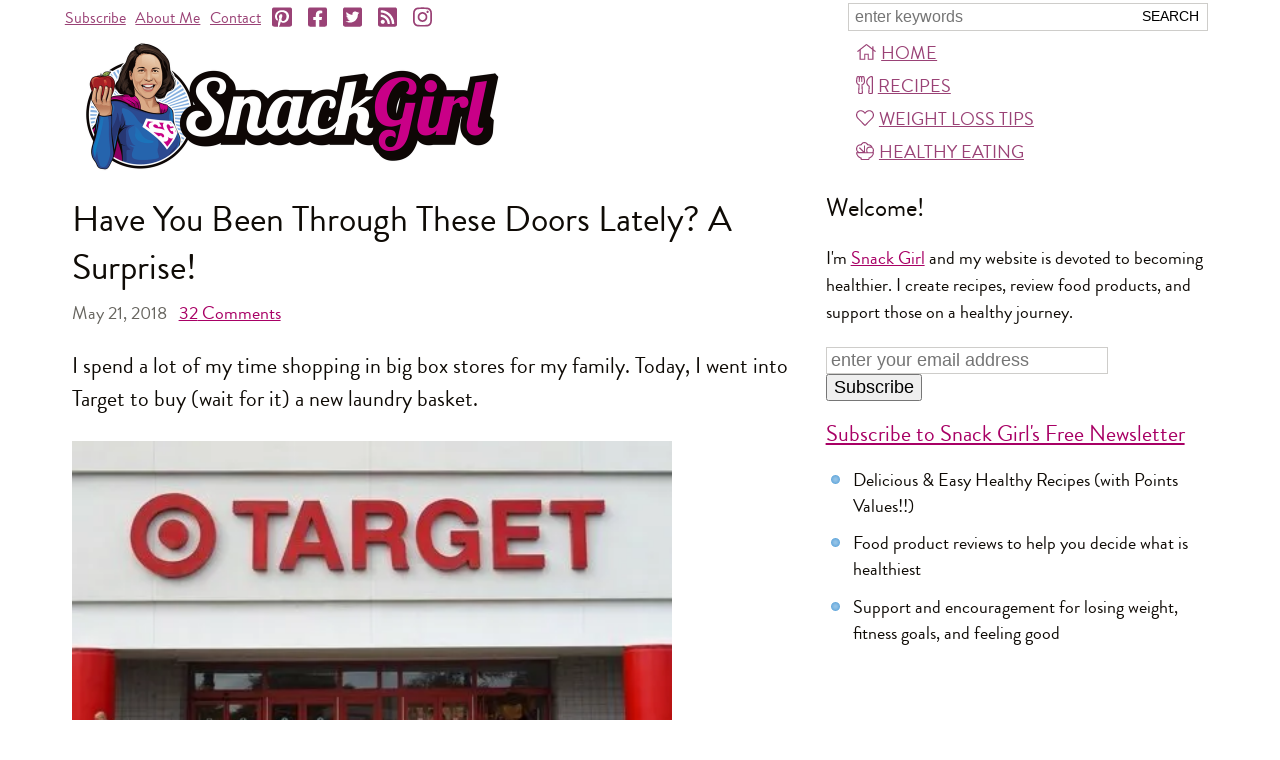

--- FILE ---
content_type: text/html; charset=utf-8
request_url: https://snack-girl.com/snack/target-mannequins/comments
body_size: 12605
content:
<!DOCTYPE html><html lang="en-US"><head><meta charset="UTF-8"><title>New Target Mannequins (Comments)</title><meta name="viewport" content="width=device-width,initial-scale=1"><link rel="apple-touch-icon" href="https://s9g.us/img/snackgirl_160.jpg" sizes="160x160" type="image/jpeg"><link rel="icon" href="https://s9g.us/img/snackgirl_160.jpg" sizes="160x160" type="image/jpeg"><link rel="icon" href="https://s9g.us/img/snackgirl_160.webp" sizes="160x160" type="image/webp"><style>@font-face{font-family:"Brandon Grotesque";src:local("Brandon Grotesque Regular"),url(/font/brandon_reg.woff2) format("woff2"),url(/font/brandon_reg.woff) format("woff");font-weight:400;font-style:normal;font-display:swap}@font-face{font-family:"Brandon Grotesque";src:local("Brandon Grotesque Regular Italic"),url(/font/brandon_reg_it.woff2) format("woff2"),url(/font/brandon_reg_it.woff) format("woff");font-weight:400;font-style:italic;font-display:swap}@font-face{font-family:"Brandon Grotesque";src:local("Brandon Grotesque Bold"),url(/font/brandon_bld.woff2) format("woff2"),url(/font/brandon_bld.woff) format("woff");font-weight:700;font-style:normal;font-display:swap}@font-face{font-family:"Brandon Grotesque";src:local("Brandon Grotesque Bold Italic"),url(/font/brandon_bld_it.woff2) format("woff2"),url(/font/brandon_bld_it.woff) format("woff");font-weight:700;font-style:italic;font-display:swap}html{font-family:"Brandon Grotesque",Arial,sans-serif;font-size:22px}body{margin:0;text-align:center;color:#0f0b06}#page,header{max-width:1160px}#page{margin:0 auto 120px;text-align:left;position:relative}header{width:100%;font-size:16px}.a,a,a:link,a:visited{color:#a80065;text-decoration:underline}main{float:left;max-width:62%;margin:0 338px 0 1%}#main2,.print main{float:none;max-width:none;margin:0 .636em}@media (max-width:660px){#main2,main{float:none;max-width:none;margin:0 14px}}svg{height:1em;width:1em}</style><link rel="preload" as="style" href="https://s9g.us/css/f,f.css"/><script type="text/javascript" async="async" data-noptimize="1" data-cfasync="false" src="//scripts.mediavine.com/tags/snack-girl.js"></script><link rel="alternate" type="application/rss+xml" href="https://feeds.feedburner.com/snack_girl" title="Snack Girl RSS Feed"><meta name="description" content="I spend a lot of my time shopping in big box stores for my family.  Today, I went into Target to buy (wait for it) a new laundry basket.... - All Comments"><meta name="title" content="Have You Been Through These Doors Lately? A Surprise!"><link rel="image_src" href="https://s9g.us/m/o/targetstore.450.jpg"><meta property="og:site_name" content="Snack Girl" /><!--[if lt IE 9]><script>'article aside footer header main nav section time'.replace(/\w+/g,function(n){document.createElement(n)});</script><![endif]--></head><body class="" itemscope itemtype="http://schema.org/WebPage"><div id="page"><header itemscope itemtype="http://schema.org/WebSite"><meta itemprop="name" content="Snack Girl"><meta itemprop="url" content="https://snack-girl.com/"><form id="fq" action="/search" method="get" itemProp="potentialAction" itemscope itemtype="http://schema.org/SearchAction"><meta itemprop="target" content="https://snack-girl.com/search?q={q}"><input type="text" name="q" id="sq" itemprop="query-input" aria-label="Search Snack-Girl.com" placeholder="enter keywords" required><input type="submit" value="Search"></form><nav id="links" itemscope itemtype="http://schema.org/Organization"><span class="t"><a href="/subscribe/">Subscribe</a><a href="/a/about/">About Me</a><a href="/contact/">Contact</a></span><a href="https://pinterest.com/snackgirl" target="s" itemprop="sameAs" aria-label="Pinterest"><svg><use xlink:href="/s.svg#ps"></use></svg></a><a href="https://www.facebook.com/SnackGirl" target="s" itemprop="sameAs" aria-label="Facebook"><svg><use xlink:href="/s.svg#fs"></use></svg></a><a href="https://twitter.com/Snack_Girl_" target="s" itemprop="sameAs" aria-label="Twitter"><svg><use xlink:href="/s.svg#ts"></use></svg></a><a href="https://feeds.feedburner.com/snack_girl" target="s" itemprop="sameAs" aria-label="RSS"><svg><use xlink:href="/s.svg#r"></use></svg></a><a href="https://instagram.com/snackgirllisa/" target="s" itemprop="sameAs" aria-label="Instagram"><svg><use xlink:href="/s.svg#i"></use></svg></a></nav><nav id="menu"><a href="/" id="mh"><svg><use xlink:href="/s.svg#h"></use></svg>Home</a><a href="/recipes/" id="mr"><svg><use xlink:href="/s.svg#u"></use></svg>Recipes</a><a href="/a/weight-loss-tips/" id="mw"><svg><use xlink:href="/s.svg#l"></use></svg>Weight Loss Tips</a><a href="/healthy-packaged-snacks/" id="mp"><svg><use xlink:href="/s.svg#s"></use></svg>Healthy Eating</a></nav><a id="more" href="/">Menu</a><a href="/"><picture id="logo"><source srcset="https://s9g.us/img/snackgirl.png 2x" type="image/png"><img src="https://s9g.us/img/snackgirl.425.png" width="425" height="138" alt="Snack Girl"><picture></a></header><main><article itemprop="mainEntity" itemscope itemtype="http://schema.org/BlogPosting"><link itemprop="mainEntityOfPage" href="https://snack-girl.com/snack/target-mannequins/"><meta itemprop="author" content="Snack Girl"><meta itemprop="name" content="New Target Mannequins"><meta itemprop="description" content="I spend a lot of my time shopping in big box stores for my family.  Today, I went into Target to buy (wait for it) a new laundry basket...."><section itemprop="articleBody" class="article"><h1 itemprop="headline">Have You Been Through These Doors Lately? A Surprise!</h1><h4 class="date"><meta itemprop="datePublished" content="2018-05-21T18:46:56+00:00"><meta itemprop="dateModified" content="2018-08-22T14:51:19.749993+00:00">May 21, 2018 &nbsp; <a href="#comments"><span itemprop="commentCount">32</span> Comments</a></h4><p>I spend a lot of my time shopping in big box stores for my family.  Today, I went into Target to buy (wait for it) a new laundry basket.</p><div class="lgimg"><picture><source srcset="https://s9g.us/m/o/targetstore.450.webp 450w,https://s9g.us/m/o/targetstore.360.webp 360w" type="image/webp"><source srcset="https://s9g.us/m/o/targetstore.450.jpg 450w,https://s9g.us/m/o/targetstore.360.jpg 360w" type="image/jpeg"><img src="https://s9g.us/m/o/targetstore.450.jpg" width="600" height="400" loading="lazy" itemprop="image" alt="New Target Mannequins"></picture><meta itemprop="thumbnailUrl" content="https://s9g.us/m/o/targetstore.360.jpg"></div><p>Boring… BUT, I found myself transfixed at the front of the store.  There were pure white mannequins – some with heads and some without – wearing outfits.</p><p>Usually, that wouldn’t cause me to stop in my tracks. But there was something different about them.</p><picture><source srcset="https://s9g.us/m/o/bikinilady.510.webp 510w,https://s9g.us/m/o/bikinilady.360.webp 360w" type="image/webp"><source srcset="https://s9g.us/m/o/bikinilady.510.jpg 510w,https://s9g.us/m/o/bikinilady.360.jpg 360w" type="image/jpeg"><img src="https://s9g.us/m/o/bikinilady.510.jpg" width="510" height="900" loading="lazy" alt=""></picture><p>Wait a minute! She has some curves.  Check that out!  Is it possible that Target is recognizing that the super skinny body type is only ONE body type and there are others that should be shared and promoted?</p><p>This image was above the white bikini lady.</p><picture><source srcset="https://s9g.us/m/o/brownbikinilady.600.webp 600w,https://s9g.us/m/o/brownbikinilady.360.webp 360w" type="image/webp"><source srcset="https://s9g.us/m/o/brownbikinilady.600.jpg 600w,https://s9g.us/m/o/brownbikinilady.360.jpg 360w" type="image/jpeg"><img src="https://s9g.us/m/o/brownbikinilady.600.jpg" width="600" height="652" loading="lazy" alt=""></picture><p>Yesss!!!!  I put this image - <a href="/snack/lisa-bikini">me in my bikini</a> – up years ago in the hopes that I would inspire others to feel good about themselves.  She looks like she feels good about herself (and she is beautiful).</p><p>A store like Target can make a huge difference in how we view ourselves.  As I wrote in <a href="/snack/skinny-jeans">The Hurtful Messages Our Daughters Can’t Avoid</a> – we are sent messages all the time about how we should look. These messages lack <i>diversity</i> - both in body shapes and races of people.</p><p>Check out these cute babes:</p><picture><source srcset="https://s9g.us/m/o/bigladymannequin.590.webp 590w,https://s9g.us/m/o/bigladymannequin.360.webp 360w" type="image/webp"><source srcset="https://s9g.us/m/o/bigladymannequin.590.jpg 590w,https://s9g.us/m/o/bigladymannequin.360.jpg 360w" type="image/jpeg"><img src="https://s9g.us/m/o/bigladymannequin.590.jpg" width="590" height="900" loading="lazy" alt=""></picture><p>I am pretty sure I have that exact outfit – black t-shirt and capris.  She is looking fierce (except for her lack of face and pure white coloring).  Perhaps there was a sale on pure white plastic?</p><p>Here are some pajama ladies for contrast:</p><picture><source srcset="https://s9g.us/m/o/lingerieladies.600.webp 600w,https://s9g.us/m/o/lingerieladies.360.webp 360w" type="image/webp"><source srcset="https://s9g.us/m/o/lingerieladies.600.jpg 600w,https://s9g.us/m/o/lingerieladies.360.jpg 360w" type="image/jpeg"><img src="https://s9g.us/m/o/lingerieladies.600.jpg" width="600" height="896" loading="lazy" alt=""></picture><p>They are the mannequins we are used to seeing – skinny and tall – like super models.</p><p>Target isn’t doing this to be “correct”. They want to sell more clothes and someone at headquarters realized that women come in different shapes. How revolutionary!!</p><p>You can see yourself in those shapes and want to buy the clothes because of how they fit on the mannequin instead of wondering if the clothes are going to make it across your wide hips, over your booty, or be too tight around the chest.</p><p>And, if I had needed yet another pair of capris or a black t-shirt – they would have sold me.</p><p>Men, I guess, will also have to wait for different shaped models (and cuter clothes - I think this is <i>ugly</i>).</p><picture><source srcset="https://s9g.us/m/o/targetman.411.webp 411w,https://s9g.us/m/o/targetman.360.webp 360w,https://s9g.us/m/o/targetman.240.webp 240w" type="image/webp"><source srcset="https://s9g.us/m/o/targetman.411.jpg 411w,https://s9g.us/m/o/targetman.360.jpg 360w,https://s9g.us/m/o/targetman.240.jpg 240w" type="image/jpeg"><img src="https://s9g.us/m/o/targetman.411.jpg" width="411" height="900" loading="lazy" alt=""></picture><p>The only male mannequins were very muscular.  I tried to talk to this one but I think he was busy.</p><p>Thank you, Target, for supporting us in our acceptance of ourselves.</p><p><b>Have you seen the new Target mannequins? What did you think?</b></p><hr><h4 class="sec">Other posts you might like:</h4><div class="list"><hr><a href="/snack/lisa-bikini/?c=rp"><picture><source srcset="https://s9g.us/m/o/lisabikinib2.240.webp 240w,https://s9g.us/m/o/lisabikinib2.120.webp 120w" type="image/webp"><source srcset="https://s9g.us/m/o/lisabikinib2.240.jpg 240w,https://s9g.us/m/o/lisabikinib2.120.jpg 120w" type="image/jpeg"><img src="https://s9g.us/m/o/lisabikinib2.120.jpg" width="120" height="80" loading="lazy" alt="Bikini Reveal"></picture></a><h3><a href="/snack/lisa-bikini/?c=rp" itemprop="relatedLink">How To Love Your Body</a></h3><p>Have you taken a good luck at your body lately? How do you feel about it?...</p><hr><a href="/snack/skinny-jeans/?c=rp"><picture><source srcset="https://s9g.us/m/o/threejeansb.240.webp 240w,https://s9g.us/m/o/threejeansb.120.webp 120w" type="image/webp"><source srcset="https://s9g.us/m/o/threejeansb.240.jpg 240w,https://s9g.us/m/o/threejeansb.120.jpg 120w" type="image/jpeg"><img src="https://s9g.us/m/o/threejeansb.120.jpg" width="120" height="80" loading="lazy" alt="Skinny Jeans"></picture></a><h3><a href="/snack/skinny-jeans/?c=rp" itemprop="relatedLink">The Hurtful Messages Our Daughters Can’t Avoid</a></h3><p>My daughter grew 1 ½ inches in four months. She is 11 years old and I can’t carry her around in a Baby Bjorn anymore....</p></div><hr></section><h4 class="share"><b>Share!</b>&nbsp;<a href="https://pinterest.com/pin/create/button/?url=https%3A//snack-girl.com/snack/target-mannequins/comments&amp;media=https://s9g.us/m/o/targetstore.450.jpg&amp;description=Have%20You%20Been%20Through%20These%20Doors%20Lately%3F%20A%20Surprise%21" target="s"><svg><use xlink:href="/s.svg#p"></use></svg>Pin</a>
<a href="https://www.facebook.com/share.php?u=https%3A//snack-girl.com/snack/target-mannequins/comments&amp;t=Have%20You%20Been%20Through%20These%20Doors%20Lately%3F%20A%20Surprise%21" target="s"><svg><use xlink:href="/s.svg#f"></use></svg>Facebook</a>
<a href="mailto:?subject=Have%20You%20Been%20Through%20These%20Doors%20Lately%3F%20A%20Surprise%21&amp;body=Have%20You%20Been%20Through%20These%20Doors%20Lately%3F%20A%20Surprise%21%0D%0A%0D%0AI%20spend%20a%20lot%20of%20my%20time%20shopping%20in%20big%20box%20stores%20for%20my%20family.%20%20Today%2C%20I%20went%20into%20Target%20to%20buy%20%28wait%20for%20it%29%20a%20new%20laundry%20basket....%0D%0A%0D%0Ahttps%3A//snack-girl.com/snack/target-mannequins/comments"><svg><use xlink:href="/s.svg#e"></use></svg>Email</a></h4><hr><h4><strong>Get Free Email Updates! <a href="/subscribe/?c=s">Yes please!</a></strong></h4><hr><section id="comments"><h4>32 Comments:</h4><div class="comment" itemprop="comment" itemscope itemtype="http://schema.org/Comment"><blockquote itemprop="text"><p>I don’t shop Target but it is nice to see someone is finally getting it. Thanks for sharing.</p></blockquote><p class="by"><span itemprop="author">Paula C</span><meta itemprop="dateCreated" content="2018-05-22T11:00:30.745089+00:00"></p></div><div class="comment" itemprop="comment" itemscope itemtype="http://schema.org/Comment"><blockquote itemprop="text"><p>I LOVE, LOVE, LOVE this!!  Well, now I have an excuse to go shopping (don&#x27;t tell my husband). I will be heading to Target this week.</p></blockquote><p class="by"><span itemprop="author">Kim</span><meta itemprop="dateCreated" content="2018-05-22T11:13:07.787372+00:00"></p></div><div class="comment" itemprop="comment" itemscope itemtype="http://schema.org/Comment"><blockquote itemprop="text"><p>I was there yesterday and the mannequins DEFINITELY drew my attention!</p><p>Congratulations Target for making a difference 😉</p></blockquote><p class="by"><span itemprop="author">Rosie C</span><meta itemprop="dateCreated" content="2018-05-22T11:49:39.822900+00:00"></p></div><div class="comment" itemprop="comment" itemscope itemtype="http://schema.org/Comment"><blockquote itemprop="text"><p>ok, as one of the males who enjoy your posts, and try to follow your advice, I just got one thing to say --- &quot;cute&quot; clothes for guys???....not gonna happen.....nope.......we don&#x27;t do &quot;cute&quot;....ok?</p></blockquote><p class="by"><span itemprop="author">Kevin</span><meta itemprop="dateCreated" content="2018-05-22T13:10:38.135811+00:00"></p></div><div class="comment" itemprop="comment" itemscope itemtype="http://schema.org/Comment"><blockquote itemprop="text"><p>Target does NOT carry Petites.<br>This is infuriating.<br>I can’t buy any of their great clothes.</p><p>I try not to shop there for other things.</p><p>I have spoken to several store managers .</p><p>HELP</p></blockquote><p class="by"><span itemprop="author">Ellen</span><meta itemprop="dateCreated" content="2018-05-22T13:20:34.419090+00:00"></p></div><div class="comment" itemprop="comment" itemscope itemtype="http://schema.org/Comment"><blockquote itemprop="text"><p>I did not notice when I was there last week, but I did not go through the clothes section. I will look next time I am there.</p></blockquote><p class="by"><span itemprop="author">Heidi Menocal</span><meta itemprop="dateCreated" content="2018-05-22T13:29:48.121279+00:00"></p></div><div class="comment" itemprop="comment" itemscope itemtype="http://schema.org/Comment"><blockquote itemprop="text"><p>I do not shop Target because of their dressing room/bathroom policies. I think keeping our daughters, mothers and love ones safe is much more important than curvy mannequins. I am disappointed in Target and Snack Girl.</p></blockquote><p class="by"><span itemprop="author">Lori Kidd</span><meta itemprop="dateCreated" content="2018-05-22T14:03:39.777883+00:00"></p></div><div class="comment staff" itemprop="comment" itemscope itemtype="http://schema.org/Comment"><blockquote itemprop="text"><p>@Kevin - You win - no cute clothes for men.  What was I thinking? :) Thank you for your comment.</p></blockquote><p class="by"><span itemprop="author">Snack Girl</span><meta itemprop="dateCreated" content="2018-05-22T15:12:15.512282+00:00"></p></div><div class="comment" itemprop="comment" itemscope itemtype="http://schema.org/Comment"><blockquote itemprop="text"><p>I also refuse to shop at Target due to their policies.</p></blockquote><p class="by"><span itemprop="author">Robin</span><meta itemprop="dateCreated" content="2018-05-22T15:15:13.873528+00:00"></p></div><div class="comment" itemprop="comment" itemscope itemtype="http://schema.org/Comment"><blockquote itemprop="text"><p>That’s great. Also, the same way you don’t like being shamed for being your size don’t shame others for being thin. Some women are naturally thin, some are thin by choice.</p></blockquote><p class="by"><span itemprop="author">T</span><meta itemprop="dateCreated" content="2018-05-22T15:32:23.747475+00:00"></p></div><div class="comment" itemprop="comment" itemscope itemtype="http://schema.org/Comment"><blockquote itemprop="text"><p>I agree with you T.  Women come in all sizes. All skinny wasn&#x27;t right just like all curvy isn&#x27;t right.</p></blockquote><p class="by"><span itemprop="author">Lori Kidd</span><meta itemprop="dateCreated" content="2018-05-22T15:48:12.199589+00:00"></p></div><div class="comment" itemprop="comment" itemscope itemtype="http://schema.org/Comment"><blockquote itemprop="text"><p>Thank you, Lisa, for underscoring this.  One of the things I like about Target is that all kinds of people shop there.  Now I have one more reason to enjoy what they do!  I’m 70, and honestly, I’d given up hope that there would be lots of shapes of mannequins.  I agree—we need to show all sizes and shapes.  Thank you for bringing our focus to this!!!</p></blockquote><p class="by"><span itemprop="author">Jennie</span><meta itemprop="dateCreated" content="2018-05-22T16:16:42.194567+00:00"></p></div><div class="comment" itemprop="comment" itemscope itemtype="http://schema.org/Comment"><blockquote itemprop="text"><p>I am on the thin side and 5&#x27;2&quot;. I never was discouraged by the tall mannequins. I really don&#x27;t see why this is such an issue. I don&#x27;t understand your comment Lisa about wondering if the clothes are going to make it across your wide hips, etc. How can you tell by looking at the mannequin? Don&#x27;t you still have to try them on? I am really confused by this post.</p></blockquote><p class="by"><span itemprop="author">Lori</span><meta itemprop="dateCreated" content="2018-05-22T16:28:36.567489+00:00"></p></div><div class="comment" itemprop="comment" itemscope itemtype="http://schema.org/Comment"><blockquote itemprop="text"><p>What are the dressing room/bathroom policies at Target that people find upsetting?  I have not used either there in quite a while, so I guess I&#x27;m behind the times.  I think the curvy mannequins are great!  I&#x27;ve not seen them, but will definitely check it out next time in.  I have to say the newer ones that are completely white, or worse, the ones with no heads (creepy), seem strange &amp; odd to me.  But anything that demonstrates to any portion of our culture, that you don&#x27;t have to be stick thin to be beautiful, is wonderful in my book.  I do think they should have a variety of sizes to be doing this right, but for years the norm of mannequins being so thin, you can see where the clothes have to be pinned on them ... this is just ridiculous!  Of course there are very thin women, just as there are very curvy women.  Thank you Lisa for doing this piece!</p></blockquote><p class="by"><span itemprop="author">Tess</span><meta itemprop="dateCreated" content="2018-05-22T16:53:07.365817+00:00"></p></div><div class="comment" itemprop="comment" itemscope itemtype="http://schema.org/Comment"><blockquote itemprop="text"><p>American Family Association</p><p>Stay &#x27;Off Target&#x27; for Summer Shopping</p><p>Tuesday, May 22, 2018</p><p>Stay &#x27;Off Target&#x27; for Summer Shopping</p><p>Dear Lori,</p><p>After a long, cold winter in many states, Americans are ready for summer, anxious to start the season. With picnics, cookouts and pool parties on many calendars, shoppers will be headed to stores to pick up last-minute items, barbecue fare and summer supplies.</p><p>AFA is reminding shoppers this Memorial Day week to steer clear from Target, which remains committed to its dangerous and misguided bathroom and fitting room policy.</p><p>Last month, AFA marked two years of the highly successful and effective #BoycottTarget initiative, which has garnered the signatures of more than 1.5 million Americans who say they won&#x27;t shop at the retailer until it makes restrooms and changing areas safe for everyone, including women and children. After a dismal downturn in revenue, stock prices and foot traffic over the past 24 months - and, more importantly, many traumatic and criminal incidents in Target restrooms - the retailer refuses to change the policy.</p><p>Target executives still won&#x27;t acknowledge that the powerful #BoycottTarget movement has anything to do with waning business. But we know better. Millions of shoppers and thousands of families no longer spend their hard-earned money at Target. There is strength in numbers and this significant community is making a difference. The refusal of shoppers to patronize Target sends a message to shareholders and Target executives that morals mean more than convenience and safety outweighs personal preference when it comes to shopping at what once may have been their favorite store.</p><p>Just as important, besides not shopping at Target for Memorial Day or anytime this summer, we remind shoppers to steer clear from shopping online at Target as well. Clicking through purchases may seem &#x27;safer&#x27; than entering stores with dangerous bathroom policies, but shopping online still drives revenue to Target. It&#x27;s clear that families who have chosen to shop elsewhere - both in-store and online - are making a huge difference.</p><p>Help us push the numbers to 2 million! You can take action in several ways:</p><p>SIGN—If you haven’t already, sign the #BoycottTarget pledge. If you have signed, keep the commitment not to shop at Target stores or online.</p><p>SHARE—Ask family, friends and church members to sign the pledge. One effective strategy is to voice concerns politely but firmly on Target&#x27;s Facebook page and other social media sites using #BoycottTarget.</p><p>VISIT—Go to <a href="http://afa.net/Target" rel="nofollow" target="_blank">afa.net/Target</a> to keep up with news and to read some of the frightening incidents that have occurred at Target.</p><p>If our mission resonates with you, please consider supporting our work financially with a tax-deductible donation. The easiest way to do that is through online giving. It is easy to use, and most of all, it is secure.</p><p>Tim Wildmon, President</p><p>American Family Association</p></blockquote><p class="by"><span itemprop="author">Lori Kidd</span><meta itemprop="dateCreated" content="2018-05-22T18:46:17.960936+00:00"></p></div><div class="comment" itemprop="comment" itemscope itemtype="http://schema.org/Comment"><blockquote itemprop="text"><p>The message from the American Family Association did not clarify exactly what is dangerous and misguided about Targets bathrooms and fitting room policies.  I think before signing something without being given the exact details of what makes Targets policies dangerous is unwise.  I believe in making informed decisions and if the post from above was supposed to inform us it does not.</p></blockquote><p class="by"><span itemprop="author">Laura</span><meta itemprop="dateCreated" content="2018-05-22T19:07:36.651122+00:00"></p></div><div class="comment" itemprop="comment" itemscope itemtype="http://schema.org/Comment"><blockquote itemprop="text"><p>You are right Laura.  Please look up American Family Association to get all of the info.</p></blockquote><p class="by"><span itemprop="author">Lori Kidd</span><meta itemprop="dateCreated" content="2018-05-22T19:12:33.014724+00:00"></p></div><div class="comment" itemprop="comment" itemscope itemtype="http://schema.org/Comment"><blockquote itemprop="text"><p>What are the dressing room policies????</p></blockquote><p class="by"><span itemprop="author">Cindi</span><meta itemprop="dateCreated" content="2018-05-22T19:15:14.907250+00:00"></p></div><div class="comment" itemprop="comment" itemscope itemtype="http://schema.org/Comment"><blockquote itemprop="text"><p>from Targets website:</p><p>In our stores, we demonstrate our commitment to an inclusive experience in many ways. Most relevant for the conversations currently underway, we welcome transgender team members and guests to use the restroom or fitting room facility that corresponds with their gender identity.</p><p>The problem is that this opens the door (pun intended) to people who are prone to sexual abuses, such as looking through cracks in bathroom stall doors, taking pictures of women and girls, touching woman and girls, etc. Many such cases have been reported.</p></blockquote><p class="by"><span itemprop="author">Lori Kidd</span><meta itemprop="dateCreated" content="2018-05-22T19:42:33.984485+00:00"></p></div><div class="comment" itemprop="comment" itemscope itemtype="http://schema.org/Comment"><blockquote itemprop="text"><p>While I agree everyone is entitled to their own opinion, the fact is transgenders have been using the bathroom of their choice for years.  It is only since society has become more open about gender identity that this has become an issue.</p></blockquote><p class="by"><span itemprop="author">carol</span><meta itemprop="dateCreated" content="2018-05-22T20:36:32.894451+00:00"></p></div><div class="comment" itemprop="comment" itemscope itemtype="http://schema.org/Comment"><blockquote itemprop="text"><p>You are absolutely correct Carol. This policy was not needed. All it did was make bathrooms and dressing rooms accessible to people with bad intentions.</p></blockquote><p class="by"><span itemprop="author">Lori Kidd</span><meta itemprop="dateCreated" content="2018-05-22T21:17:54.003132+00:00"></p></div><div class="comment" itemprop="comment" itemscope itemtype="http://schema.org/Comment"><blockquote itemprop="text"><p>I&#x27;m puzzled and confused about this issue with the bathrooms and dressing rooms being &quot;unsafe&quot; at Target. I&#x27;ve been in both and didn&#x27;t notice anything different than any other department store bathroom.  If you are going to post a petition to sign on this page then you should give all the information, not direct us to another site to find out the issues.</p></blockquote><p class="by"><span itemprop="author">Lynda</span><meta itemprop="dateCreated" content="2018-05-22T23:23:16.427783+00:00"></p></div><div class="comment" itemprop="comment" itemscope itemtype="http://schema.org/Comment"><blockquote itemprop="text"><p>Hi Lynda. All of the info you need is in the AFA letter that I posted(click on visit.)</p><p>You wouldn&#x27;t notice anything different unless there was a man in the bathroom/dressing room recording a girl or woman in the stall. You are not going to find this situation every time you walk into the room(s) but woman and girls have encountered  such events as you will see if you go to visit on AFA&#x27;s website. Thank you for checking this out. We need to protect girls and woman from sexual predators.</p></blockquote><p class="by"><span itemprop="author">Lori Kidd</span><meta itemprop="dateCreated" content="2018-05-22T23:41:43.915869+00:00"></p></div><div class="comment" itemprop="comment" itemscope itemtype="http://schema.org/Comment"><blockquote itemprop="text"><p>I will look up those policies Lori on the American Family Association but I still feel that Tim Wildmon being the President of the American Family Association should have stated the facts instead of asking the public to boycott a store by using dangerous inferences.  That is unethical he should know better as the President of the Association.</p></blockquote><p class="by"><span itemprop="author">Laura</span><meta itemprop="dateCreated" content="2018-05-23T00:09:52.662850+00:00"></p></div><div class="comment" itemprop="comment" itemscope itemtype="http://schema.org/Comment"><blockquote itemprop="text"><p>The boycott started April 2016. The letter I posted was just a reminder to not shop at Target this summer. My mistake.</p></blockquote><p class="by"><span itemprop="author">Lori Kidd</span><meta itemprop="dateCreated" content="2018-05-23T00:58:35.951330+00:00"></p></div><div class="comment" itemprop="comment" itemscope itemtype="http://schema.org/Comment"><blockquote itemprop="text"><p>Nice to see models &amp; mannequins that are not skinny, but I have yet to see one like me. I&#x27;m just under 4&quot;10, not overweight but not too skinny. I have a belly with stretch marks from bearing 3 kids. There are plenty of us short people out there.</p></blockquote><p class="by"><span itemprop="author">Linda</span><meta itemprop="dateCreated" content="2018-05-23T20:03:17.487017+00:00"></p></div><div class="comment" itemprop="comment" itemscope itemtype="http://schema.org/Comment"><blockquote itemprop="text"><p>Lori Kidd, the American Family Association has been designated a hate group by the Southern Poverty Law Center for their attacks not only on the LGBTQ community but Muslims as well. They equate homosexuality with pedophilia. Transgender people just want to use the bathroom and fitting room just like the rest of us.   There are plenty of perverts in the world who are videotaping people..so I doubt it&#x27;s happening more frequently in Target fitting rooms than anywhere else. You need to use the same common sense in Target that you would anywhere else. When my kids were young, I didn&#x27;t send them into a bathroom or fitting room by themselves and that was in the 90s. LGBTQ people are not perverts. They are regular people just like the rest of us.</p><p>Lisa, I love the fuller mannequins. It&#x27;s a great start! Next I would like to see a larger range...different colors, different sizes! Let&#x27;s keep it going!</p></blockquote><p class="by"><span itemprop="author">Melissa</span><meta itemprop="dateCreated" content="2018-05-24T12:47:26.374863+00:00"></p></div><div class="comment" itemprop="comment" itemscope itemtype="http://schema.org/Comment"><blockquote itemprop="text"><p>Melissa -- the Southern Poverty Law Center isn&#x27;t exactly a non-partisan organization itself. I don&#x27;t shop at Target either, for the reasons stated by other posters. Lisa -- I have a hunch you&#x27;ll kinda regret starting this thread. :-)</p></blockquote><p class="by"><span itemprop="author">Kathleen</span><meta itemprop="dateCreated" content="2018-05-24T16:42:12.921003+00:00"></p></div><div class="comment staff" itemprop="comment" itemscope itemtype="http://schema.org/Comment"><blockquote itemprop="text"><p>@Kathleen - I don&#x27;t regret it but I am a bit sad we are off topic. My topic was that there are models of different shapes in a store.  But, as long as everyone is respectful - we can continue any discussion that is sparked. I am staying out of it and monitoring the comments to ensure that no one gets out of hand.</p></blockquote><p class="by"><span itemprop="author">Snack Girl</span><meta itemprop="dateCreated" content="2018-05-24T17:43:12.607258+00:00"></p></div><div class="comment" itemprop="comment" itemscope itemtype="http://schema.org/Comment"><blockquote itemprop="text"><p>@Kathleen, The Southern Poverty Law Center is a civil rights organization that has a partnership with the FBI, along with the Anti-Defamation League, the NAACP, NOW, the Human Rights Campaign, among other organizations, to label and monitor hate crimes in the US. Hardly a radical group or a hate group, unlike the AFA.</p></blockquote><p class="by"><span itemprop="author">Melissa</span><meta itemprop="dateCreated" content="2018-05-24T18:47:32.160976+00:00"></p></div><div class="comment" itemprop="comment" itemscope itemtype="http://schema.org/Comment"><blockquote itemprop="text"><p>Melissa, I hope you don&#x27;t think that I was implying that the LGBTQ community are all perverts. As I said in my post above, this policy opens the door for anyone with ill intent to go into bathrooms/dressing rooms and prey on girls and women. I think you will find Target has a much higher rate of incidents because of this unnecessary policy. They already had family bathrooms that everyone could use. Why put women and girls in danger?</p><p>Lisa, I apologize for starting this, but it is an important topic and I appreciate you letting it continue.</p></blockquote><p class="by"><span itemprop="author">Lori Kidd</span><meta itemprop="dateCreated" content="2018-05-25T14:32:20.687833+00:00"></p></div><div class="comment" itemprop="comment" itemscope itemtype="http://schema.org/Comment"><blockquote itemprop="text"><p>Please watch this short video on SPLC and decide if you want to believe anything they say.</p><p><a href="https://youtu.be/qNFNH0lmYdM" rel="nofollow" target="_blank">https://youtu.be/qNFNH0lmYdM</a></p><p>Thanks.</p></blockquote><p class="by"><span itemprop="author">Lori Kidd</span><meta itemprop="dateCreated" content="2018-05-25T16:23:44.618598+00:00"></p></div><hr><form id="cform" action="/post_comment/" method="post"><h4>Add a comment:</h4><input type="hidden" name="s" value="pHcxWNkb" id="id_s"><input type="hidden" name="target_type" value="post" id="id_target_type"><input type="hidden" name="target_name" value="target-mannequins" id="id_target_name"><input type="hidden" name="sh" value="169e16b0f09da3a904d997f3a7c14653034d5794" id="id_sh"><p><label for="id_name">Name</label> <span class="help">(required)</span><br><input type="text" name="name" size="35" maxlength="50" required aria-describedby="id_name_helptext" id="id_name"></p><p><label for="id_email">Email</label> <span class="help">(required, never published)</span><br><input type="email" name="email" size="35" maxlength="200" required aria-describedby="id_email_helptext" id="id_email"></p><p><label for="id_text">Comment</label><br><textarea name="text" cols="49" rows="5" maxlength="3000" required id="id_text"></textarea></p><p><input type="checkbox" name="send_replies" class="checkbox" id="id_send_replies"> <label for="id_send_replies">Email me when there are new comments</label></p><p><input type="submit" name="post" value="Submit Comment"></p></form></section></article></main><aside><h2>Welcome!</h2><p>I'm <a href="/a/about/">Snack Girl</a> and my website is devoted to becoming healthier. I create recipes, review food products, and support those on a healthy journey.</p><form action="/subscribe/?c=g" method="POST" id="fsw"><input type="email" id="sw" name="email" aria-label="Enter your email address" placeholder="enter your email address" size="25"><input type="submit" value="Subscribe"></form><div id="sidebar_atf_target"></div><h3><a href="/subscribe/?c=pp">Subscribe to Snack Girl's Free Newsletter</a></h3><ul><li>Delicious &amp; Easy Healthy Recipes (with Points Values!!)</li><li>Food product reviews to help you decide what is healthiest</li><li>Support and encouragement for losing weight, fitness goals, and feeling good</li></ul><div id="sidebar_btf_target"></div></aside><hr><footer><a href="/">home</a><br><a href="/a/about/">about me</a><br><a href="/subscribe/">subscribe</a><br><a href="/contact/">contact me</a><br><a href="/snack/">all posts</a><br><a href="/a/comment-policy/">comment policy</a><br><a href="/a/privacy-policy/">privacy policy</a><br><a href="/a/legal/">copyright notice</a></footer><p class="copy">&copy; 2025 Snack-Girl.com</p><div id="modal_subscribe" class="modal" style="display:none;"><form action="/subscribe/?c=msf" method="POST"><a href="#" class="close closex">X</a><h3><a href="/subscribe/?c=ms">Subscribe to Snack Girl’s Newsletter!</a></h3><p>Join over 20,000 subscribers who get the latest from Snack Girl - healthy &amp; EASY recipes, supportive weight loss advice, packaged food buying tips, and more!</p><p><input id="sm" aria-label="Enter your email address" placeholder="enter your email address" maxlength="200" type="email" name="email" size="35"><input type="submit" class="button" value="Subscribe"></p><p>We will never sell or rent your email address to anyone. <a href="/subscribe/?c=ms2">More Info</a>, <a href="/a/privacy-policy/">Privacy Policy</a></p></form></div></div><script async src="https://ajax.googleapis.com/ajax/libs/jquery/3.4.1/jquery.min.js"></script><script async src="/js/d,c.js"></script><link rel="stylesheet" type="text/css" href="https://s9g.us/css/f,f.css"/><script>window.dataLayer=window.dataLayer||[];function gtag(){dataLayer.push(arguments);}gtag('js',new Date());gtag('config','G-793WQQK210');var _qevents=_qevents||[];_qevents.push({qacct:'p-4cLHbTKHcJV8Y'});</script><script async src="https://www.googletagmanager.com/gtag/js?id=G-793WQQK210"></script><script async src="https://edge.quantserve.com/quant.js"></script><noscript><div style="display:none;"><img src="https://pixel.quantserve.com/pixel/p-4cLHbTKHcJV8Y.gif" height="1" width="1" alt=""></div></noscript></body></html>

--- FILE ---
content_type: text/css
request_url: https://s9g.us/css/f,f.css
body_size: 2774
content:
@charset "UTF-8";#menu a,article,aside,footer,header,main,nav,picture,section{display:block}#fq{float:right;text-align:right;margin:3px 1% 0;width:358px;border:1px solid #cecdca}#fq input[type=submit]{border:0;background-color:transparent;font-size:14px;padding:2px 8px;text-transform:uppercase;cursor:pointer}#fq input[type=submit]:hover{color:#eb008d}#sq{float:left;border:0;padding:2px;margin:2px 0 2px 4px;width:calc(100% - 90px)}#menu{float:right;clear:right;margin:3px 1%;width:33%;max-width:360px}#menu a{font-size:18px;width:90%;max-width:238px;min-width:200px;padding:4px 8px 1px;margin:2px 0;text-transform:uppercase}#menu a:hover,.section_healthy-packaged-snacks #mp,.section_home #mh,.section_recipes #mr,.section_weight-loss-tips #mw{padding:3px 7px 0;color:#eb008d;border:1px solid #eb008d;text-decoration:none}#links{float:left}#links a{display:inline-block;margin:0 .3em;line-height:36px;vertical-align:bottom}#links>a{font-size:22px;width:22px;white-space:nowrap;overflow:hidden}#links>a:hover,footer a,header a{text-decoration:none}#logo{clear:left;margin:10px 20px 0}#more{display:none;float:right;clear:right;margin:3px 1%;padding:3px 7px 0;text-decoration:none;text-transform:uppercase}#more:after{content:" ☰"}#more.active{border:1px solid #ff33ad}.active nav,aside{font-size:18px}.active #links a.i{font-size:25px;width:25px}#more.active,.active #menu,header.active .t{display:block}.active #links,.active #menu{max-width:100%;width:100%}aside{float:right;min-width:316px;width:33%;margin:0 1% 0 -332px}#sm,#sw{max-width:calc(100% - 110px);margin:0 .5em 0 0;border:1px solid #cecdca;padding:2px 4px}main #sw{max-width:calc(100% - 140px)}.center{text-align:center}.left{float:left}#recipe_btf_target,.right{float:right}.clear{clear:both}.hidden,table ul>li::before,ul.radioselect>li::before{display:none}.date,.help,.rating,.recipe p.help,.sm,input.sm{font-size:.818em}.date,.help,.help a,.rating{color:#67655f}.staff p.by span,.strong{font-weight:700}.quote{font-style:italic;padding:0 1em}header a,header a:link,header a:visited{color:#9a4276}.stars button:hover,header a:hover{color:#eb008d}.a:active,.a:hover,a:active,a:hover{text-decoration:underline;color:#eb008d}.a:active,a:active,header a:active{color:#ff33ad}p{margin:1.1364em 0;padding:0;font-size:1em;line-height:1.5em}.comment p,.recipe p,td p{font-size:.909em}h1,h2,h3,h4,h5,h6{padding:0;line-height:1.36em;font-weight:400}h1{font-size:1.636em;margin:.611em 0}h2{font-size:1.364em;margin:.733em 0}h3{font-size:1.227em;margin:.815em 0}h4{font-size:1.091em;margin:.917em 0}h1[itemprop=headline]{margin-bottom:0}h2.title{margin:.5em 0 .3em}form.search,h4.date,h4.help{margin:.5em 0}hr,img{border:0}hr{clear:both;margin:1em 0;height:0;border-top:1px solid #cecdca}img{vertical-align:bottom;max-width:100%;height:auto}p img{vertical-align:baseline}.img_l,.img_r,img.ai{float:left;clear:left;margin:0 12px 6px 0;max-width:33%}.img_r{float:right;clear:right;margin:0 0 6px 12px}.sponsored{background-color:#ddeffe;overflow:hidden}.print .sponsored{background:0 0}.list .sponsored{margin:-1em 0;padding:1em 0 1em .75em}article .sponsored{margin:.5em -1.6% 0;padding:.5em 1.6%}.list .sponsored h3,.sponsored>h1:first-child{margin-top:0}.sponsor{float:right;margin:0 .5em}.sponsorbox{float:right;color:#67655f;background-color:#fff;border:1px solid #b9ddf8;padding:8px}.sponsorbox span,td,th{vertical-align:top}.sponsorbox.top{margin:-2em 0 .5em .5em}p.sponsorbox{float:none}.nom,form{margin:0}input,textarea{font-size:1em}.error{line-height:140%;font-weight:700;color:#b30f14}p input,p textarea{margin:4px 0 0}input[type=number],input[type=url],main input[type=email],main input[type=text],textarea{width:95%}table{border-spacing:0}article.recipe,main table{width:100%}td,th{text-align:left}.list a img{float:right;min-width:25%;margin:-.5em 0 1em 1em}.list p,ul{margin:1em 0}ul{padding:0;list-style:none}aside ul,li ul{margin-left:0}li ol,ul>li{padding-left:1.5em}table ul,ul.errorlist,ul.radioselect{margin:0}li{margin:.636em 0}[itemprop=recipeIngredient]:before,ul>li::before{content:"";display:inline-block;border-radius:50%;box-shadow:0 0 .4em #167cca inset;width:.5em;height:.5em;margin:0 .7em 2px -1.2em}table ul>li,ul.radioselect>li{margin:3px 0;padding:0}.box,section.recipe{margin:1em 0;padding:0 1em;border:3px solid #cecdca}.box{background-color:#edebe9}.recipe{background-color:#fff}.recipe .pi{float:right;width:33%}.recipe h2,.recipe h3{text-transform:uppercase}.recipe h3{margin:1em 0 -.32em;padding:.636em 0 0;font-size:1em;border-top:2px solid #cecdca}section.recipe .pi{margin:0 -1em 0 .5em}section.recipe h2{font-size:1.227em}section.recipe h3{margin:1em -1em -.32em;padding:.636em 1em 0}p.ingredients{margin-left:20px}[itemprop=recipeIngredient]:before{box-shadow:0 0 6px #167cca inset;width:8px;height:8px;margin:0 11px 3px -19px}a.b{color:#fff;background-color:#0f0b06;padding:8px 1.4em;text-decoration:none}.sec{margin:22px 0 -22px;padding:8px 12px;background-color:#edebe9;border-top:1px solid #cecdca}footer{padding:0 1.5em}p.copy{text-align:center}.cs,.tags,footer{font-size:.909em;columns:120px 4;column-gap:12px}.cs a,.tags a,footer a{display:inline-block;margin:0 0 6px}.comment blockquote{margin:0 -8px;border-radius:8px;background-color:#ddeffe}.comment blockquote p{margin:0;padding:.6em .8em;word-wrap:break-word}.comment blockquote p a{word-break:break-all}.comment p.by{color:#5d6469;margin:10px 0 1.5em 28px;font-size:.83em;position:relative}.comment p.by:before{content:"";position:absolute;top:-10px;left:-12px;border:5px solid transparent;border-top-color:#ddeffe;border-right-color:#ddeffe}.comment.staff blockquote{border:3px solid #b9ddf8}.comment.staff p.by:before{border-top-color:#b9ddf8;border-right-color:#b9ddf8}.stars{display:inline-block;position:relative}.stars .f{display:block;position:absolute;top:0;overflow:hidden;transition-property:width;transition-duration:.15s;transition-timing-function:ease-in}.stars button{border:0;margin:0;padding:0;background:0 0;font-size:24px;color:#a80065}.rating,.stars .f{white-space:nowrap}div.yt div{position:relative;height:0}div.yt iframe{position:absolute;max-width:100%;max-height:100%}.modal{display:none;position:fixed;z-index:2001;background-color:rgba(100,100,100,.6);width:100%;height:100%;top:0;left:0}.closex,.modal form{border:6px solid #cecdca}.modal form{position:relative;margin:44px auto 20px;max-width:630px;padding:100px 1em 6px;border-radius:18px;background:#fff url(/img/banner.jpg) 0 0/auto 100px repeat-x;font-size:.909em}.closex{position:absolute;top:-26px;right:-26px;border-radius:50%;background-color:#fff;padding:4px 12px;vertical-align:middle;font-weight:700}.stars button,a.ba,a.pinit{display:inline-block}.closex,a.pinit{text-align:center;text-decoration:none}a.pinit{position:relative;vertical-align:top;color:#fff;background-color:#e60023;font-size:18px;padding:1px 3px 3px;width:60px;height:22px;margin:16px -82px -42px 16px}svg{vertical-align:-.125em;overflow:visible;fill:currentcolor;margin-right:.25em}#links svg,svg.w4{width:.875em}#mr svg,[itemprop=recipeYield] svg,svg.w5{width:.9375em}#mh svg,svg.w8{width:1.125em}a.ba{color:transparent;overflow:hidden;margin-left:1em;background-image:url(/img/buy-on-amazon.png);background-repeat:no-repeat;background-size:125px 42px;width:125px;height:42px;vertical-align:bottom}ul.actions li{float:left;margin:0 2em .75em 0}p.pinit,ul.actions li.pinit{padding-top:30px}@media (max-width:825px){header .t{display:block}.sponsorbox.top{margin-top:.5em}}@media (max-width:742px){#menu,header .t{display:none}header{text-align:center}#menu a{margin:2px auto}#more{display:block}.modal form{margin:44px 24px 20px 4px}}@media (max-width:660px){#fq{width:98%}#sm{margin:0;max-width:calc(100% - 10px)}#logo{width:87%;height:auto;margin-right:5%}main hr{margin:1em -14px}.list .sponsored{margin:-1em -14px;padding:1em 14px}article .sponsored{margin:.62em -14px 0;padding:.5em 14px}.sponsor{margin:0 0 0 .5em}section.recipe{margin:1em -8px}article.recipe .pi{margin:0 -14px 0 .5em}article.recipe h3{margin:1em -14px;padding:.636em 14px 0}.sec{margin:22px -14px -22px}aside{display:none}h1,h2.title,h4.date,h4.help{text-align:center}}@media (max-width:520px){.lgimg{margin:0 -14px}.list a img{margin-right:-14px}input[type=submit]{font-size:.9em}}@media print{#links,#menu,#more,.ad,.np,.pi,a.edit,aside,footer,form{display:none}html{font-size:15.4px}#logo{margin-top:0;width:255px}main{float:none;max-width:none;margin:0 .75em;padding-top:.5em}[itemprop=recipeIngredient]:before{width:6px;height:6px;margin:0 9px 2px -17px}}a.edit{position:absolute;left:-100px;font-size:14px}aside a.edit{left:auto;right:-100px}#debug{margin:0 1em;font-size:12px;text-align:left}